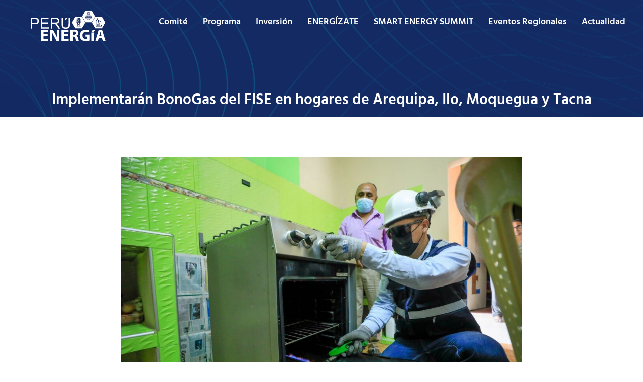

--- FILE ---
content_type: text/html; charset=UTF-8
request_url: https://peruenergia.com.pe/implementaran-bonogas-del-fise-en-hogares-de-arequipa-ilo-moquegua-y-tacna/
body_size: 68790
content:
<!doctype html>
<html lang="es">
<head>
<meta charset="UTF-8">
<meta name="viewport" content="width=device-width, initial-scale=1">
<link rel="profile" href="https://gmpg.org/xfn/11">
<meta name='robots' content='index, follow, max-image-preview:large, max-snippet:-1, max-video-preview:-1' />
<style>img:is([sizes="auto" i], [sizes^="auto," i]) { contain-intrinsic-size: 3000px 1500px }</style>
<!-- This site is optimized with the Yoast SEO plugin v26.8 - https://yoast.com/product/yoast-seo-wordpress/ -->
<title>Implementarán BonoGas del FISE en hogares de Arequipa, Ilo, Moquegua y Tacna - Perú Energía</title>
<link rel="canonical" href="https://peruenergia.com.pe/implementaran-bonogas-del-fise-en-hogares-de-arequipa-ilo-moquegua-y-tacna/" />
<meta property="og:locale" content="es_ES" />
<meta property="og:type" content="article" />
<meta property="og:title" content="Implementarán BonoGas del FISE en hogares de Arequipa, Ilo, Moquegua y Tacna - Perú Energía" />
<meta property="og:url" content="https://peruenergia.com.pe/implementaran-bonogas-del-fise-en-hogares-de-arequipa-ilo-moquegua-y-tacna/" />
<meta property="og:site_name" content="Perú Energía" />
<meta property="article:publisher" content="https://www.facebook.com/PeruEnergia" />
<meta property="article:published_time" content="2022-11-11T10:30:04+00:00" />
<meta property="og:image" content="https://peruenergia.com.pe/wp-content/uploads/2022/11/2.jpg" />
<meta property="og:image:width" content="1600" />
<meta property="og:image:height" content="1066" />
<meta property="og:image:type" content="image/jpeg" />
<meta name="author" content="peruener" />
<meta name="twitter:card" content="summary_large_image" />
<meta name="twitter:label1" content="Escrito por" />
<meta name="twitter:data1" content="peruener" />
<meta name="twitter:label2" content="Tiempo de lectura" />
<meta name="twitter:data2" content="1 minuto" />
<script type="application/ld+json" class="yoast-schema-graph">{"@context":"https://schema.org","@graph":[{"@type":"Article","@id":"https://peruenergia.com.pe/implementaran-bonogas-del-fise-en-hogares-de-arequipa-ilo-moquegua-y-tacna/#article","isPartOf":{"@id":"https://peruenergia.com.pe/implementaran-bonogas-del-fise-en-hogares-de-arequipa-ilo-moquegua-y-tacna/"},"author":{"name":"peruener","@id":"https://peruenergia.com.pe/#/schema/person/2b59331433f5dc2b4d19a898eb7d8819"},"headline":"Implementarán BonoGas del FISE en hogares de Arequipa, Ilo, Moquegua y Tacna","datePublished":"2022-11-11T10:30:04+00:00","mainEntityOfPage":{"@id":"https://peruenergia.com.pe/implementaran-bonogas-del-fise-en-hogares-de-arequipa-ilo-moquegua-y-tacna/"},"wordCount":300,"publisher":{"@id":"https://peruenergia.com.pe/#organization"},"image":{"@id":"https://peruenergia.com.pe/implementaran-bonogas-del-fise-en-hogares-de-arequipa-ilo-moquegua-y-tacna/#primaryimage"},"thumbnailUrl":"https://peruenergia.com.pe/wp-content/uploads/2022/11/2.jpg","keywords":["arequipa","bonogas","fise","ilo","minem","moquegua","tacna"],"inLanguage":"es"},{"@type":"WebPage","@id":"https://peruenergia.com.pe/implementaran-bonogas-del-fise-en-hogares-de-arequipa-ilo-moquegua-y-tacna/","url":"https://peruenergia.com.pe/implementaran-bonogas-del-fise-en-hogares-de-arequipa-ilo-moquegua-y-tacna/","name":"Implementarán BonoGas del FISE en hogares de Arequipa, Ilo, Moquegua y Tacna - Perú Energía","isPartOf":{"@id":"https://peruenergia.com.pe/#website"},"primaryImageOfPage":{"@id":"https://peruenergia.com.pe/implementaran-bonogas-del-fise-en-hogares-de-arequipa-ilo-moquegua-y-tacna/#primaryimage"},"image":{"@id":"https://peruenergia.com.pe/implementaran-bonogas-del-fise-en-hogares-de-arequipa-ilo-moquegua-y-tacna/#primaryimage"},"thumbnailUrl":"https://peruenergia.com.pe/wp-content/uploads/2022/11/2.jpg","datePublished":"2022-11-11T10:30:04+00:00","breadcrumb":{"@id":"https://peruenergia.com.pe/implementaran-bonogas-del-fise-en-hogares-de-arequipa-ilo-moquegua-y-tacna/#breadcrumb"},"inLanguage":"es","potentialAction":[{"@type":"ReadAction","target":["https://peruenergia.com.pe/implementaran-bonogas-del-fise-en-hogares-de-arequipa-ilo-moquegua-y-tacna/"]}]},{"@type":"ImageObject","inLanguage":"es","@id":"https://peruenergia.com.pe/implementaran-bonogas-del-fise-en-hogares-de-arequipa-ilo-moquegua-y-tacna/#primaryimage","url":"https://peruenergia.com.pe/wp-content/uploads/2022/11/2.jpg","contentUrl":"https://peruenergia.com.pe/wp-content/uploads/2022/11/2.jpg","width":1600,"height":1066},{"@type":"BreadcrumbList","@id":"https://peruenergia.com.pe/implementaran-bonogas-del-fise-en-hogares-de-arequipa-ilo-moquegua-y-tacna/#breadcrumb","itemListElement":[{"@type":"ListItem","position":1,"name":"Portada","item":"https://peruenergia.com.pe/"},{"@type":"ListItem","position":2,"name":"Implementarán BonoGas del FISE en hogares de Arequipa, Ilo, Moquegua y Tacna"}]},{"@type":"WebSite","@id":"https://peruenergia.com.pe/#website","url":"https://peruenergia.com.pe/","name":"Perú Energía","description":"","publisher":{"@id":"https://peruenergia.com.pe/#organization"},"potentialAction":[{"@type":"SearchAction","target":{"@type":"EntryPoint","urlTemplate":"https://peruenergia.com.pe/?s={search_term_string}"},"query-input":{"@type":"PropertyValueSpecification","valueRequired":true,"valueName":"search_term_string"}}],"inLanguage":"es"},{"@type":"Organization","@id":"https://peruenergia.com.pe/#organization","name":"Perú Energía","alternateName":"Prensa Grupo","url":"https://peruenergia.com.pe/","logo":{"@type":"ImageObject","inLanguage":"es","@id":"https://peruenergia.com.pe/#/schema/logo/image/","url":"https://peruenergia.com.pe/wp-content/uploads/2023/12/LOGOTIPO-PERU-ENERGIA.png","contentUrl":"https://peruenergia.com.pe/wp-content/uploads/2023/12/LOGOTIPO-PERU-ENERGIA.png","width":500,"height":500,"caption":"Perú Energía"},"image":{"@id":"https://peruenergia.com.pe/#/schema/logo/image/"},"sameAs":["https://www.facebook.com/PeruEnergia","https://www.instagram.com/peru.energia/","https://www.youtube.com/@PERUENERGIAConferencia","https://www.linkedin.com/company/per-energ-a/"]},{"@type":"Person","@id":"https://peruenergia.com.pe/#/schema/person/2b59331433f5dc2b4d19a898eb7d8819","name":"peruener","image":{"@type":"ImageObject","inLanguage":"es","@id":"https://peruenergia.com.pe/#/schema/person/image/","url":"https://secure.gravatar.com/avatar/c147841bdc60cbe482c90e31bcc8c9735e76cfd1fc377f7afb37dd1eefe44b16?s=96&d=mm&r=g","contentUrl":"https://secure.gravatar.com/avatar/c147841bdc60cbe482c90e31bcc8c9735e76cfd1fc377f7afb37dd1eefe44b16?s=96&d=mm&r=g","caption":"peruener"},"sameAs":["https://peruenergia.com.pe"],"url":"https://peruenergia.com.pe/author/peruener/"}]}</script>
<!-- / Yoast SEO plugin. -->
<link rel='dns-prefetch' href='//www.googletagmanager.com' />
<link rel="alternate" type="application/rss+xml" title="Perú Energía &raquo; Feed" href="https://peruenergia.com.pe/feed/" />
<link rel="alternate" type="application/rss+xml" title="Perú Energía &raquo; Feed de los comentarios" href="https://peruenergia.com.pe/comments/feed/" />
<link rel="alternate" type="application/rss+xml" title="Perú Energía &raquo; Comentario Implementarán BonoGas del FISE en hogares de Arequipa, Ilo, Moquegua y Tacna del feed" href="https://peruenergia.com.pe/implementaran-bonogas-del-fise-en-hogares-de-arequipa-ilo-moquegua-y-tacna/feed/" />
<script>
window._wpemojiSettings = {"baseUrl":"https:\/\/s.w.org\/images\/core\/emoji\/16.0.1\/72x72\/","ext":".png","svgUrl":"https:\/\/s.w.org\/images\/core\/emoji\/16.0.1\/svg\/","svgExt":".svg","source":{"concatemoji":"https:\/\/peruenergia.com.pe\/wp-includes\/js\/wp-emoji-release.min.js?ver=de0b32a0e1e1ac10459f317dfa2c8a1f"}};
/*! This file is auto-generated */
!function(s,n){var o,i,e;function c(e){try{var t={supportTests:e,timestamp:(new Date).valueOf()};sessionStorage.setItem(o,JSON.stringify(t))}catch(e){}}function p(e,t,n){e.clearRect(0,0,e.canvas.width,e.canvas.height),e.fillText(t,0,0);var t=new Uint32Array(e.getImageData(0,0,e.canvas.width,e.canvas.height).data),a=(e.clearRect(0,0,e.canvas.width,e.canvas.height),e.fillText(n,0,0),new Uint32Array(e.getImageData(0,0,e.canvas.width,e.canvas.height).data));return t.every(function(e,t){return e===a[t]})}function u(e,t){e.clearRect(0,0,e.canvas.width,e.canvas.height),e.fillText(t,0,0);for(var n=e.getImageData(16,16,1,1),a=0;a<n.data.length;a++)if(0!==n.data[a])return!1;return!0}function f(e,t,n,a){switch(t){case"flag":return n(e,"\ud83c\udff3\ufe0f\u200d\u26a7\ufe0f","\ud83c\udff3\ufe0f\u200b\u26a7\ufe0f")?!1:!n(e,"\ud83c\udde8\ud83c\uddf6","\ud83c\udde8\u200b\ud83c\uddf6")&&!n(e,"\ud83c\udff4\udb40\udc67\udb40\udc62\udb40\udc65\udb40\udc6e\udb40\udc67\udb40\udc7f","\ud83c\udff4\u200b\udb40\udc67\u200b\udb40\udc62\u200b\udb40\udc65\u200b\udb40\udc6e\u200b\udb40\udc67\u200b\udb40\udc7f");case"emoji":return!a(e,"\ud83e\udedf")}return!1}function g(e,t,n,a){var r="undefined"!=typeof WorkerGlobalScope&&self instanceof WorkerGlobalScope?new OffscreenCanvas(300,150):s.createElement("canvas"),o=r.getContext("2d",{willReadFrequently:!0}),i=(o.textBaseline="top",o.font="600 32px Arial",{});return e.forEach(function(e){i[e]=t(o,e,n,a)}),i}function t(e){var t=s.createElement("script");t.src=e,t.defer=!0,s.head.appendChild(t)}"undefined"!=typeof Promise&&(o="wpEmojiSettingsSupports",i=["flag","emoji"],n.supports={everything:!0,everythingExceptFlag:!0},e=new Promise(function(e){s.addEventListener("DOMContentLoaded",e,{once:!0})}),new Promise(function(t){var n=function(){try{var e=JSON.parse(sessionStorage.getItem(o));if("object"==typeof e&&"number"==typeof e.timestamp&&(new Date).valueOf()<e.timestamp+604800&&"object"==typeof e.supportTests)return e.supportTests}catch(e){}return null}();if(!n){if("undefined"!=typeof Worker&&"undefined"!=typeof OffscreenCanvas&&"undefined"!=typeof URL&&URL.createObjectURL&&"undefined"!=typeof Blob)try{var e="postMessage("+g.toString()+"("+[JSON.stringify(i),f.toString(),p.toString(),u.toString()].join(",")+"));",a=new Blob([e],{type:"text/javascript"}),r=new Worker(URL.createObjectURL(a),{name:"wpTestEmojiSupports"});return void(r.onmessage=function(e){c(n=e.data),r.terminate(),t(n)})}catch(e){}c(n=g(i,f,p,u))}t(n)}).then(function(e){for(var t in e)n.supports[t]=e[t],n.supports.everything=n.supports.everything&&n.supports[t],"flag"!==t&&(n.supports.everythingExceptFlag=n.supports.everythingExceptFlag&&n.supports[t]);n.supports.everythingExceptFlag=n.supports.everythingExceptFlag&&!n.supports.flag,n.DOMReady=!1,n.readyCallback=function(){n.DOMReady=!0}}).then(function(){return e}).then(function(){var e;n.supports.everything||(n.readyCallback(),(e=n.source||{}).concatemoji?t(e.concatemoji):e.wpemoji&&e.twemoji&&(t(e.twemoji),t(e.wpemoji)))}))}((window,document),window._wpemojiSettings);
</script>
<style id='wp-emoji-styles-inline-css'>
img.wp-smiley, img.emoji {
display: inline !important;
border: none !important;
box-shadow: none !important;
height: 1em !important;
width: 1em !important;
margin: 0 0.07em !important;
vertical-align: -0.1em !important;
background: none !important;
padding: 0 !important;
}
</style>
<link rel='stylesheet' id='wp-block-library-css' href='//peruenergia.com.pe/wp-content/cache/wpfc-minified/lyd4pr51/g0oxl.css' media='all' />
<style id='joinchat-button-style-inline-css'>
.wp-block-joinchat-button{border:none!important;text-align:center}.wp-block-joinchat-button figure{display:table;margin:0 auto;padding:0}.wp-block-joinchat-button figcaption{font:normal normal 400 .6em/2em var(--wp--preset--font-family--system-font,sans-serif);margin:0;padding:0}.wp-block-joinchat-button .joinchat-button__qr{background-color:#fff;border:6px solid #25d366;border-radius:30px;box-sizing:content-box;display:block;height:200px;margin:auto;overflow:hidden;padding:10px;width:200px}.wp-block-joinchat-button .joinchat-button__qr canvas,.wp-block-joinchat-button .joinchat-button__qr img{display:block;margin:auto}.wp-block-joinchat-button .joinchat-button__link{align-items:center;background-color:#25d366;border:6px solid #25d366;border-radius:30px;display:inline-flex;flex-flow:row nowrap;justify-content:center;line-height:1.25em;margin:0 auto;text-decoration:none}.wp-block-joinchat-button .joinchat-button__link:before{background:transparent var(--joinchat-ico) no-repeat center;background-size:100%;content:"";display:block;height:1.5em;margin:-.75em .75em -.75em 0;width:1.5em}.wp-block-joinchat-button figure+.joinchat-button__link{margin-top:10px}@media (orientation:landscape)and (min-height:481px),(orientation:portrait)and (min-width:481px){.wp-block-joinchat-button.joinchat-button--qr-only figure+.joinchat-button__link{display:none}}@media (max-width:480px),(orientation:landscape)and (max-height:480px){.wp-block-joinchat-button figure{display:none}}
</style>
<style id='global-styles-inline-css'>
:root{--wp--preset--aspect-ratio--square: 1;--wp--preset--aspect-ratio--4-3: 4/3;--wp--preset--aspect-ratio--3-4: 3/4;--wp--preset--aspect-ratio--3-2: 3/2;--wp--preset--aspect-ratio--2-3: 2/3;--wp--preset--aspect-ratio--16-9: 16/9;--wp--preset--aspect-ratio--9-16: 9/16;--wp--preset--color--black: #000000;--wp--preset--color--cyan-bluish-gray: #abb8c3;--wp--preset--color--white: #ffffff;--wp--preset--color--pale-pink: #f78da7;--wp--preset--color--vivid-red: #cf2e2e;--wp--preset--color--luminous-vivid-orange: #ff6900;--wp--preset--color--luminous-vivid-amber: #fcb900;--wp--preset--color--light-green-cyan: #7bdcb5;--wp--preset--color--vivid-green-cyan: #00d084;--wp--preset--color--pale-cyan-blue: #8ed1fc;--wp--preset--color--vivid-cyan-blue: #0693e3;--wp--preset--color--vivid-purple: #9b51e0;--wp--preset--gradient--vivid-cyan-blue-to-vivid-purple: linear-gradient(135deg,rgba(6,147,227,1) 0%,rgb(155,81,224) 100%);--wp--preset--gradient--light-green-cyan-to-vivid-green-cyan: linear-gradient(135deg,rgb(122,220,180) 0%,rgb(0,208,130) 100%);--wp--preset--gradient--luminous-vivid-amber-to-luminous-vivid-orange: linear-gradient(135deg,rgba(252,185,0,1) 0%,rgba(255,105,0,1) 100%);--wp--preset--gradient--luminous-vivid-orange-to-vivid-red: linear-gradient(135deg,rgba(255,105,0,1) 0%,rgb(207,46,46) 100%);--wp--preset--gradient--very-light-gray-to-cyan-bluish-gray: linear-gradient(135deg,rgb(238,238,238) 0%,rgb(169,184,195) 100%);--wp--preset--gradient--cool-to-warm-spectrum: linear-gradient(135deg,rgb(74,234,220) 0%,rgb(151,120,209) 20%,rgb(207,42,186) 40%,rgb(238,44,130) 60%,rgb(251,105,98) 80%,rgb(254,248,76) 100%);--wp--preset--gradient--blush-light-purple: linear-gradient(135deg,rgb(255,206,236) 0%,rgb(152,150,240) 100%);--wp--preset--gradient--blush-bordeaux: linear-gradient(135deg,rgb(254,205,165) 0%,rgb(254,45,45) 50%,rgb(107,0,62) 100%);--wp--preset--gradient--luminous-dusk: linear-gradient(135deg,rgb(255,203,112) 0%,rgb(199,81,192) 50%,rgb(65,88,208) 100%);--wp--preset--gradient--pale-ocean: linear-gradient(135deg,rgb(255,245,203) 0%,rgb(182,227,212) 50%,rgb(51,167,181) 100%);--wp--preset--gradient--electric-grass: linear-gradient(135deg,rgb(202,248,128) 0%,rgb(113,206,126) 100%);--wp--preset--gradient--midnight: linear-gradient(135deg,rgb(2,3,129) 0%,rgb(40,116,252) 100%);--wp--preset--font-size--small: 13px;--wp--preset--font-size--medium: 20px;--wp--preset--font-size--large: 36px;--wp--preset--font-size--x-large: 42px;--wp--preset--spacing--20: 0.44rem;--wp--preset--spacing--30: 0.67rem;--wp--preset--spacing--40: 1rem;--wp--preset--spacing--50: 1.5rem;--wp--preset--spacing--60: 2.25rem;--wp--preset--spacing--70: 3.38rem;--wp--preset--spacing--80: 5.06rem;--wp--preset--shadow--natural: 6px 6px 9px rgba(0, 0, 0, 0.2);--wp--preset--shadow--deep: 12px 12px 50px rgba(0, 0, 0, 0.4);--wp--preset--shadow--sharp: 6px 6px 0px rgba(0, 0, 0, 0.2);--wp--preset--shadow--outlined: 6px 6px 0px -3px rgba(255, 255, 255, 1), 6px 6px rgba(0, 0, 0, 1);--wp--preset--shadow--crisp: 6px 6px 0px rgba(0, 0, 0, 1);}:root { --wp--style--global--content-size: 800px;--wp--style--global--wide-size: 1200px; }:where(body) { margin: 0; }.wp-site-blocks > .alignleft { float: left; margin-right: 2em; }.wp-site-blocks > .alignright { float: right; margin-left: 2em; }.wp-site-blocks > .aligncenter { justify-content: center; margin-left: auto; margin-right: auto; }:where(.wp-site-blocks) > * { margin-block-start: 24px; margin-block-end: 0; }:where(.wp-site-blocks) > :first-child { margin-block-start: 0; }:where(.wp-site-blocks) > :last-child { margin-block-end: 0; }:root { --wp--style--block-gap: 24px; }:root :where(.is-layout-flow) > :first-child{margin-block-start: 0;}:root :where(.is-layout-flow) > :last-child{margin-block-end: 0;}:root :where(.is-layout-flow) > *{margin-block-start: 24px;margin-block-end: 0;}:root :where(.is-layout-constrained) > :first-child{margin-block-start: 0;}:root :where(.is-layout-constrained) > :last-child{margin-block-end: 0;}:root :where(.is-layout-constrained) > *{margin-block-start: 24px;margin-block-end: 0;}:root :where(.is-layout-flex){gap: 24px;}:root :where(.is-layout-grid){gap: 24px;}.is-layout-flow > .alignleft{float: left;margin-inline-start: 0;margin-inline-end: 2em;}.is-layout-flow > .alignright{float: right;margin-inline-start: 2em;margin-inline-end: 0;}.is-layout-flow > .aligncenter{margin-left: auto !important;margin-right: auto !important;}.is-layout-constrained > .alignleft{float: left;margin-inline-start: 0;margin-inline-end: 2em;}.is-layout-constrained > .alignright{float: right;margin-inline-start: 2em;margin-inline-end: 0;}.is-layout-constrained > .aligncenter{margin-left: auto !important;margin-right: auto !important;}.is-layout-constrained > :where(:not(.alignleft):not(.alignright):not(.alignfull)){max-width: var(--wp--style--global--content-size);margin-left: auto !important;margin-right: auto !important;}.is-layout-constrained > .alignwide{max-width: var(--wp--style--global--wide-size);}body .is-layout-flex{display: flex;}.is-layout-flex{flex-wrap: wrap;align-items: center;}.is-layout-flex > :is(*, div){margin: 0;}body .is-layout-grid{display: grid;}.is-layout-grid > :is(*, div){margin: 0;}body{padding-top: 0px;padding-right: 0px;padding-bottom: 0px;padding-left: 0px;}a:where(:not(.wp-element-button)){text-decoration: underline;}:root :where(.wp-element-button, .wp-block-button__link){background-color: #32373c;border-width: 0;color: #fff;font-family: inherit;font-size: inherit;line-height: inherit;padding: calc(0.667em + 2px) calc(1.333em + 2px);text-decoration: none;}.has-black-color{color: var(--wp--preset--color--black) !important;}.has-cyan-bluish-gray-color{color: var(--wp--preset--color--cyan-bluish-gray) !important;}.has-white-color{color: var(--wp--preset--color--white) !important;}.has-pale-pink-color{color: var(--wp--preset--color--pale-pink) !important;}.has-vivid-red-color{color: var(--wp--preset--color--vivid-red) !important;}.has-luminous-vivid-orange-color{color: var(--wp--preset--color--luminous-vivid-orange) !important;}.has-luminous-vivid-amber-color{color: var(--wp--preset--color--luminous-vivid-amber) !important;}.has-light-green-cyan-color{color: var(--wp--preset--color--light-green-cyan) !important;}.has-vivid-green-cyan-color{color: var(--wp--preset--color--vivid-green-cyan) !important;}.has-pale-cyan-blue-color{color: var(--wp--preset--color--pale-cyan-blue) !important;}.has-vivid-cyan-blue-color{color: var(--wp--preset--color--vivid-cyan-blue) !important;}.has-vivid-purple-color{color: var(--wp--preset--color--vivid-purple) !important;}.has-black-background-color{background-color: var(--wp--preset--color--black) !important;}.has-cyan-bluish-gray-background-color{background-color: var(--wp--preset--color--cyan-bluish-gray) !important;}.has-white-background-color{background-color: var(--wp--preset--color--white) !important;}.has-pale-pink-background-color{background-color: var(--wp--preset--color--pale-pink) !important;}.has-vivid-red-background-color{background-color: var(--wp--preset--color--vivid-red) !important;}.has-luminous-vivid-orange-background-color{background-color: var(--wp--preset--color--luminous-vivid-orange) !important;}.has-luminous-vivid-amber-background-color{background-color: var(--wp--preset--color--luminous-vivid-amber) !important;}.has-light-green-cyan-background-color{background-color: var(--wp--preset--color--light-green-cyan) !important;}.has-vivid-green-cyan-background-color{background-color: var(--wp--preset--color--vivid-green-cyan) !important;}.has-pale-cyan-blue-background-color{background-color: var(--wp--preset--color--pale-cyan-blue) !important;}.has-vivid-cyan-blue-background-color{background-color: var(--wp--preset--color--vivid-cyan-blue) !important;}.has-vivid-purple-background-color{background-color: var(--wp--preset--color--vivid-purple) !important;}.has-black-border-color{border-color: var(--wp--preset--color--black) !important;}.has-cyan-bluish-gray-border-color{border-color: var(--wp--preset--color--cyan-bluish-gray) !important;}.has-white-border-color{border-color: var(--wp--preset--color--white) !important;}.has-pale-pink-border-color{border-color: var(--wp--preset--color--pale-pink) !important;}.has-vivid-red-border-color{border-color: var(--wp--preset--color--vivid-red) !important;}.has-luminous-vivid-orange-border-color{border-color: var(--wp--preset--color--luminous-vivid-orange) !important;}.has-luminous-vivid-amber-border-color{border-color: var(--wp--preset--color--luminous-vivid-amber) !important;}.has-light-green-cyan-border-color{border-color: var(--wp--preset--color--light-green-cyan) !important;}.has-vivid-green-cyan-border-color{border-color: var(--wp--preset--color--vivid-green-cyan) !important;}.has-pale-cyan-blue-border-color{border-color: var(--wp--preset--color--pale-cyan-blue) !important;}.has-vivid-cyan-blue-border-color{border-color: var(--wp--preset--color--vivid-cyan-blue) !important;}.has-vivid-purple-border-color{border-color: var(--wp--preset--color--vivid-purple) !important;}.has-vivid-cyan-blue-to-vivid-purple-gradient-background{background: var(--wp--preset--gradient--vivid-cyan-blue-to-vivid-purple) !important;}.has-light-green-cyan-to-vivid-green-cyan-gradient-background{background: var(--wp--preset--gradient--light-green-cyan-to-vivid-green-cyan) !important;}.has-luminous-vivid-amber-to-luminous-vivid-orange-gradient-background{background: var(--wp--preset--gradient--luminous-vivid-amber-to-luminous-vivid-orange) !important;}.has-luminous-vivid-orange-to-vivid-red-gradient-background{background: var(--wp--preset--gradient--luminous-vivid-orange-to-vivid-red) !important;}.has-very-light-gray-to-cyan-bluish-gray-gradient-background{background: var(--wp--preset--gradient--very-light-gray-to-cyan-bluish-gray) !important;}.has-cool-to-warm-spectrum-gradient-background{background: var(--wp--preset--gradient--cool-to-warm-spectrum) !important;}.has-blush-light-purple-gradient-background{background: var(--wp--preset--gradient--blush-light-purple) !important;}.has-blush-bordeaux-gradient-background{background: var(--wp--preset--gradient--blush-bordeaux) !important;}.has-luminous-dusk-gradient-background{background: var(--wp--preset--gradient--luminous-dusk) !important;}.has-pale-ocean-gradient-background{background: var(--wp--preset--gradient--pale-ocean) !important;}.has-electric-grass-gradient-background{background: var(--wp--preset--gradient--electric-grass) !important;}.has-midnight-gradient-background{background: var(--wp--preset--gradient--midnight) !important;}.has-small-font-size{font-size: var(--wp--preset--font-size--small) !important;}.has-medium-font-size{font-size: var(--wp--preset--font-size--medium) !important;}.has-large-font-size{font-size: var(--wp--preset--font-size--large) !important;}.has-x-large-font-size{font-size: var(--wp--preset--font-size--x-large) !important;}
:root :where(.wp-block-pullquote){font-size: 1.5em;line-height: 1.6;}
</style>
<link rel='stylesheet' id='hello-elementor-css' href='//peruenergia.com.pe/wp-content/cache/wpfc-minified/qjs5ca4h/g0ouo.css' media='all' />
<link rel='stylesheet' id='hello-elementor-theme-style-css' href='//peruenergia.com.pe/wp-content/cache/wpfc-minified/frjmbnml/g0ouo.css' media='all' />
<link rel='stylesheet' id='hello-elementor-header-footer-css' href='//peruenergia.com.pe/wp-content/cache/wpfc-minified/de7onlrh/g0ouo.css' media='all' />
<link rel='stylesheet' id='elementor-frontend-css' href='//peruenergia.com.pe/wp-content/cache/wpfc-minified/dvaqvmu1/g0ouo.css' media='all' />
<link rel='stylesheet' id='elementor-post-7-css' href='https://peruenergia.com.pe/wp-content/uploads/elementor/css/post-7.css?ver=1768930126' media='all' />
<link rel='stylesheet' id='widget-image-css' href='//peruenergia.com.pe/wp-content/cache/wpfc-minified/7z3vnxd0/g0ouo.css' media='all' />
<link rel='stylesheet' id='widget-nav-menu-css' href='//peruenergia.com.pe/wp-content/cache/wpfc-minified/f3jrlyxb/g0ouo.css' media='all' />
<link rel='stylesheet' id='widget-social-icons-css' href='//peruenergia.com.pe/wp-content/cache/wpfc-minified/m7w1woi6/g0ouo.css' media='all' />
<link rel='stylesheet' id='e-apple-webkit-css' href='//peruenergia.com.pe/wp-content/cache/wpfc-minified/mjj7cugm/g0ouo.css' media='all' />
<link rel='stylesheet' id='widget-heading-css' href='//peruenergia.com.pe/wp-content/cache/wpfc-minified/jnf7ehs0/g0ouo.css' media='all' />
<link rel='stylesheet' id='widget-icon-list-css' href='//peruenergia.com.pe/wp-content/cache/wpfc-minified/duatfhg9/g0ouo.css' media='all' />
<link rel='stylesheet' id='widget-theme-elements-css' href='//peruenergia.com.pe/wp-content/cache/wpfc-minified/kqetl2s1/g0ouo.css' media='all' />
<link rel='stylesheet' id='elementor-pro-css' href='//peruenergia.com.pe/wp-content/cache/wpfc-minified/ftc2vng0/g0ouo.css' media='all' />
<link rel='stylesheet' id='elementor-post-19-css' href='https://peruenergia.com.pe/wp-content/uploads/elementor/css/post-19.css?ver=1768930127' media='all' />
<link rel='stylesheet' id='elementor-post-26-css' href='https://peruenergia.com.pe/wp-content/uploads/elementor/css/post-26.css?ver=1768930127' media='all' />
<link rel='stylesheet' id='elementor-post-357-css' href='https://peruenergia.com.pe/wp-content/uploads/elementor/css/post-357.css?ver=1768930137' media='all' />
<link rel='stylesheet' id='elementor-gf-local-hindsiliguri-css' href='//peruenergia.com.pe/wp-content/cache/wpfc-minified/lkbig6co/g0ouo.css' media='all' />
<link rel='stylesheet' id='elementor-gf-local-bebasneue-css' href='//peruenergia.com.pe/wp-content/cache/wpfc-minified/jo7yhp1a/g0ouo.css' media='all' />
<script src="https://peruenergia.com.pe/wp-includes/js/jquery/jquery.min.js?ver=3.7.1" id="jquery-core-js"></script>
<script src="https://peruenergia.com.pe/wp-includes/js/jquery/jquery-migrate.min.js?ver=3.4.1" id="jquery-migrate-js"></script>
<!-- Fragmento de código de la etiqueta de Google (gtag.js) añadida por Site Kit -->
<!-- Fragmento de código de Google Analytics añadido por Site Kit -->
<script src="https://www.googletagmanager.com/gtag/js?id=GT-T94FR55T" id="google_gtagjs-js" async></script>
<script id="google_gtagjs-js-after">
window.dataLayer = window.dataLayer || [];function gtag(){dataLayer.push(arguments);}
gtag("set","linker",{"domains":["peruenergia.com.pe"]});
gtag("js", new Date());
gtag("set", "developer_id.dZTNiMT", true);
gtag("config", "GT-T94FR55T");
</script>
<link rel="https://api.w.org/" href="https://peruenergia.com.pe/wp-json/" /><link rel="alternate" title="JSON" type="application/json" href="https://peruenergia.com.pe/wp-json/wp/v2/posts/8012" /><link rel="EditURI" type="application/rsd+xml" title="RSD" href="https://peruenergia.com.pe/xmlrpc.php?rsd" />
<link rel='shortlink' href='https://peruenergia.com.pe/?p=8012' />
<link rel="alternate" title="oEmbed (JSON)" type="application/json+oembed" href="https://peruenergia.com.pe/wp-json/oembed/1.0/embed?url=https%3A%2F%2Fperuenergia.com.pe%2Fimplementaran-bonogas-del-fise-en-hogares-de-arequipa-ilo-moquegua-y-tacna%2F" />
<link rel="alternate" title="oEmbed (XML)" type="text/xml+oembed" href="https://peruenergia.com.pe/wp-json/oembed/1.0/embed?url=https%3A%2F%2Fperuenergia.com.pe%2Fimplementaran-bonogas-del-fise-en-hogares-de-arequipa-ilo-moquegua-y-tacna%2F&#038;format=xml" />
<meta name="generator" content="Site Kit by Google 1.170.0" /><meta name="generator" content="Elementor 3.31.5; features: e_font_icon_svg, additional_custom_breakpoints, e_element_cache; settings: css_print_method-external, google_font-enabled, font_display-swap">
<style>
.e-con.e-parent:nth-of-type(n+4):not(.e-lazyloaded):not(.e-no-lazyload),
.e-con.e-parent:nth-of-type(n+4):not(.e-lazyloaded):not(.e-no-lazyload) * {
background-image: none !important;
}
@media screen and (max-height: 1024px) {
.e-con.e-parent:nth-of-type(n+3):not(.e-lazyloaded):not(.e-no-lazyload),
.e-con.e-parent:nth-of-type(n+3):not(.e-lazyloaded):not(.e-no-lazyload) * {
background-image: none !important;
}
}
@media screen and (max-height: 640px) {
.e-con.e-parent:nth-of-type(n+2):not(.e-lazyloaded):not(.e-no-lazyload),
.e-con.e-parent:nth-of-type(n+2):not(.e-lazyloaded):not(.e-no-lazyload) * {
background-image: none !important;
}
}
</style>
<link rel="icon" href="https://peruenergia.com.pe/wp-content/uploads/2023/12/cropped-LOGOTIPO-PERU-ENERGIA-32x32.png" sizes="32x32" />
<link rel="icon" href="https://peruenergia.com.pe/wp-content/uploads/2023/12/cropped-LOGOTIPO-PERU-ENERGIA-192x192.png" sizes="192x192" />
<link rel="apple-touch-icon" href="https://peruenergia.com.pe/wp-content/uploads/2023/12/cropped-LOGOTIPO-PERU-ENERGIA-180x180.png" />
<meta name="msapplication-TileImage" content="https://peruenergia.com.pe/wp-content/uploads/2023/12/cropped-LOGOTIPO-PERU-ENERGIA-270x270.png" />
</head>
<body class="wp-singular post-template-default single single-post postid-8012 single-format-standard wp-embed-responsive wp-theme-hello-elementor hello-elementor-default elementor-default elementor-kit-7 elementor-page-357">
<a class="skip-link screen-reader-text" href="#content">Ir al contenido</a>
<div data-elementor-type="header" data-elementor-id="19" class="elementor elementor-19 elementor-location-header" data-elementor-post-type="elementor_library">
<div class="elementor-element elementor-element-b87318e e-flex e-con-boxed e-con e-parent" data-id="b87318e" data-element_type="container" data-settings="{&quot;background_background&quot;:&quot;classic&quot;}">
<div class="e-con-inner">
<div class="elementor-element elementor-element-1ed8f4a e-con-full e-flex e-con e-child" data-id="1ed8f4a" data-element_type="container">
<div class="elementor-element elementor-element-3261212 elementor-widget elementor-widget-image" data-id="3261212" data-element_type="widget" data-widget_type="image.default">
<div class="elementor-widget-container">
<a href="/">
<img width="1000" height="420" src="https://peruenergia.com.pe/wp-content/uploads/2023/12/LOGOTIPO-PERU-ENERGIA.svg" class="attachment-full size-full wp-image-198" alt="" />								</a>
</div>
</div>
</div>
<div class="elementor-element elementor-element-e99f098 e-con-full e-flex e-con e-child" data-id="e99f098" data-element_type="container">
<div class="elementor-element elementor-element-11b1e99 elementor-nav-menu__align-end elementor-nav-menu--stretch elementor-nav-menu__text-align-center elementor-nav-menu--dropdown-tablet elementor-nav-menu--toggle elementor-nav-menu--burger elementor-widget elementor-widget-nav-menu" data-id="11b1e99" data-element_type="widget" data-settings="{&quot;full_width&quot;:&quot;stretch&quot;,&quot;layout&quot;:&quot;horizontal&quot;,&quot;submenu_icon&quot;:{&quot;value&quot;:&quot;&lt;svg class=\&quot;e-font-icon-svg e-fas-caret-down\&quot; viewBox=\&quot;0 0 320 512\&quot; xmlns=\&quot;http:\/\/www.w3.org\/2000\/svg\&quot;&gt;&lt;path d=\&quot;M31.3 192h257.3c17.8 0 26.7 21.5 14.1 34.1L174.1 354.8c-7.8 7.8-20.5 7.8-28.3 0L17.2 226.1C4.6 213.5 13.5 192 31.3 192z\&quot;&gt;&lt;\/path&gt;&lt;\/svg&gt;&quot;,&quot;library&quot;:&quot;fa-solid&quot;},&quot;toggle&quot;:&quot;burger&quot;}" data-widget_type="nav-menu.default">
<div class="elementor-widget-container">
<nav aria-label="Menú" class="elementor-nav-menu--main elementor-nav-menu__container elementor-nav-menu--layout-horizontal e--pointer-underline e--animation-fade">
<ul id="menu-1-11b1e99" class="elementor-nav-menu"><li class="menu-item menu-item-type-post_type menu-item-object-page menu-item-83"><a href="https://peruenergia.com.pe/comite/" class="elementor-item">Comité</a></li>
<li class="menu-item menu-item-type-post_type menu-item-object-page menu-item-94"><a href="https://peruenergia.com.pe/programa/" class="elementor-item">Programa</a></li>
<li class="menu-item menu-item-type-custom menu-item-object-custom menu-item-has-children menu-item-121"><a href="#" class="elementor-item elementor-item-anchor">Inversión</a>
<ul class="sub-menu elementor-nav-menu--dropdown">
<li class="menu-item menu-item-type-post_type menu-item-object-page menu-item-122"><a href="https://peruenergia.com.pe/auspicio/" class="elementor-sub-item">Auspicio</a></li>
<li class="menu-item menu-item-type-post_type menu-item-object-page menu-item-123"><a href="https://peruenergia.com.pe/exhibicion/" class="elementor-sub-item">Exhibición</a></li>
</ul>
</li>
<li class="menu-item menu-item-type-post_type menu-item-object-page menu-item-1202"><a href="https://peruenergia.com.pe/energizate/" class="elementor-item">ENERGÍZATE</a></li>
<li class="menu-item menu-item-type-post_type menu-item-object-page menu-item-21359"><a href="https://peruenergia.com.pe/smart-energy-summit/" class="elementor-item">SMART ENERGY SUMMIT</a></li>
<li class="menu-item menu-item-type-custom menu-item-object-custom menu-item-has-children menu-item-132"><a href="#" class="elementor-item elementor-item-anchor">Eventos Regionales</a>
<ul class="sub-menu elementor-nav-menu--dropdown">
<li class="menu-item menu-item-type-post_type menu-item-object-page menu-item-139"><a target="_blank" href="https://peruenergia.com.pe/pe-sur-arequipa/" class="elementor-sub-item">PERÚ ENERGÍA Sur Arequipa</a></li>
<li class="menu-item menu-item-type-post_type menu-item-object-page menu-item-17556"><a href="https://peruenergia.com.pe/pe-sur-cusco/" class="elementor-sub-item">PERÚ ENERGÍA Sur Cusco</a></li>
<li class="menu-item menu-item-type-post_type menu-item-object-page menu-item-140"><a target="_blank" href="https://peruenergia.com.pe/pe-norte/" class="elementor-sub-item">PERÚ ENERGÍA Norte</a></li>
</ul>
</li>
<li class="menu-item menu-item-type-post_type menu-item-object-page menu-item-131"><a href="https://peruenergia.com.pe/actualidad/" class="elementor-item">Actualidad</a></li>
</ul>			</nav>
<div class="elementor-menu-toggle" role="button" tabindex="0" aria-label="Alternar menú" aria-expanded="false">
<svg aria-hidden="true" role="presentation" class="elementor-menu-toggle__icon--open e-font-icon-svg e-eicon-menu-bar" viewBox="0 0 1000 1000" xmlns="http://www.w3.org/2000/svg"><path d="M104 333H896C929 333 958 304 958 271S929 208 896 208H104C71 208 42 237 42 271S71 333 104 333ZM104 583H896C929 583 958 554 958 521S929 458 896 458H104C71 458 42 487 42 521S71 583 104 583ZM104 833H896C929 833 958 804 958 771S929 708 896 708H104C71 708 42 737 42 771S71 833 104 833Z"></path></svg><svg aria-hidden="true" role="presentation" class="elementor-menu-toggle__icon--close e-font-icon-svg e-eicon-close" viewBox="0 0 1000 1000" xmlns="http://www.w3.org/2000/svg"><path d="M742 167L500 408 258 167C246 154 233 150 217 150 196 150 179 158 167 167 154 179 150 196 150 212 150 229 154 242 171 254L408 500 167 742C138 771 138 800 167 829 196 858 225 858 254 829L496 587 738 829C750 842 767 846 783 846 800 846 817 842 829 829 842 817 846 804 846 783 846 767 842 750 829 737L588 500 833 258C863 229 863 200 833 171 804 137 775 137 742 167Z"></path></svg>			<span class="elementor-screen-only">Menú</span>
</div>
<nav class="elementor-nav-menu--dropdown elementor-nav-menu__container" aria-hidden="true">
<ul id="menu-2-11b1e99" class="elementor-nav-menu"><li class="menu-item menu-item-type-post_type menu-item-object-page menu-item-83"><a href="https://peruenergia.com.pe/comite/" class="elementor-item" tabindex="-1">Comité</a></li>
<li class="menu-item menu-item-type-post_type menu-item-object-page menu-item-94"><a href="https://peruenergia.com.pe/programa/" class="elementor-item" tabindex="-1">Programa</a></li>
<li class="menu-item menu-item-type-custom menu-item-object-custom menu-item-has-children menu-item-121"><a href="#" class="elementor-item elementor-item-anchor" tabindex="-1">Inversión</a>
<ul class="sub-menu elementor-nav-menu--dropdown">
<li class="menu-item menu-item-type-post_type menu-item-object-page menu-item-122"><a href="https://peruenergia.com.pe/auspicio/" class="elementor-sub-item" tabindex="-1">Auspicio</a></li>
<li class="menu-item menu-item-type-post_type menu-item-object-page menu-item-123"><a href="https://peruenergia.com.pe/exhibicion/" class="elementor-sub-item" tabindex="-1">Exhibición</a></li>
</ul>
</li>
<li class="menu-item menu-item-type-post_type menu-item-object-page menu-item-1202"><a href="https://peruenergia.com.pe/energizate/" class="elementor-item" tabindex="-1">ENERGÍZATE</a></li>
<li class="menu-item menu-item-type-post_type menu-item-object-page menu-item-21359"><a href="https://peruenergia.com.pe/smart-energy-summit/" class="elementor-item" tabindex="-1">SMART ENERGY SUMMIT</a></li>
<li class="menu-item menu-item-type-custom menu-item-object-custom menu-item-has-children menu-item-132"><a href="#" class="elementor-item elementor-item-anchor" tabindex="-1">Eventos Regionales</a>
<ul class="sub-menu elementor-nav-menu--dropdown">
<li class="menu-item menu-item-type-post_type menu-item-object-page menu-item-139"><a target="_blank" href="https://peruenergia.com.pe/pe-sur-arequipa/" class="elementor-sub-item" tabindex="-1">PERÚ ENERGÍA Sur Arequipa</a></li>
<li class="menu-item menu-item-type-post_type menu-item-object-page menu-item-17556"><a href="https://peruenergia.com.pe/pe-sur-cusco/" class="elementor-sub-item" tabindex="-1">PERÚ ENERGÍA Sur Cusco</a></li>
<li class="menu-item menu-item-type-post_type menu-item-object-page menu-item-140"><a target="_blank" href="https://peruenergia.com.pe/pe-norte/" class="elementor-sub-item" tabindex="-1">PERÚ ENERGÍA Norte</a></li>
</ul>
</li>
<li class="menu-item menu-item-type-post_type menu-item-object-page menu-item-131"><a href="https://peruenergia.com.pe/actualidad/" class="elementor-item" tabindex="-1">Actualidad</a></li>
</ul>			</nav>
</div>
</div>
</div>
</div>
</div>
</div>
<div data-elementor-type="single-post" data-elementor-id="357" class="elementor elementor-357 elementor-location-single post-8012 post type-post status-publish format-standard has-post-thumbnail hentry category-sin-categoria tag-arequipa tag-bonogas tag-fise tag-ilo tag-minem tag-moquegua tag-tacna" data-elementor-post-type="elementor_library">
<div class="elementor-element elementor-element-8d553f3 e-flex e-con-boxed e-con e-parent" data-id="8d553f3" data-element_type="container" data-settings="{&quot;background_background&quot;:&quot;classic&quot;}">
<div class="e-con-inner">
<div class="elementor-element elementor-element-176a420 e-con-full e-flex e-con e-child" data-id="176a420" data-element_type="container">
<div class="elementor-element elementor-element-1628c90 elementor-widget elementor-widget-theme-post-title elementor-page-title elementor-widget-heading" data-id="1628c90" data-element_type="widget" data-widget_type="theme-post-title.default">
<div class="elementor-widget-container">
<h1 class="elementor-heading-title elementor-size-default">Implementarán BonoGas del FISE en hogares de Arequipa, Ilo, Moquegua y Tacna</h1>				</div>
</div>
</div>
</div>
</div>
<div class="elementor-element elementor-element-3d527bc e-flex e-con-boxed e-con e-parent" data-id="3d527bc" data-element_type="container">
<div class="e-con-inner">
<div class="elementor-element elementor-element-16b522d e-con-full e-flex e-con e-child" data-id="16b522d" data-element_type="container">
</div>
<div class="elementor-element elementor-element-18a2e59 e-con-full e-flex e-con e-child" data-id="18a2e59" data-element_type="container">
<div class="elementor-element elementor-element-453cdf2 elementor-widget elementor-widget-theme-post-featured-image elementor-widget-image" data-id="453cdf2" data-element_type="widget" data-widget_type="theme-post-featured-image.default">
<div class="elementor-widget-container">
<img width="800" height="533" src="https://peruenergia.com.pe/wp-content/uploads/2022/11/2-1024x682.jpg" class="attachment-large size-large wp-image-3797" alt="" srcset="https://peruenergia.com.pe/wp-content/uploads/2022/11/2-1024x682.jpg 1024w, https://peruenergia.com.pe/wp-content/uploads/2022/11/2-300x200.jpg 300w, https://peruenergia.com.pe/wp-content/uploads/2022/11/2-768x512.jpg 768w, https://peruenergia.com.pe/wp-content/uploads/2022/11/2-1536x1023.jpg 1536w, https://peruenergia.com.pe/wp-content/uploads/2022/11/2.jpg 1600w" sizes="(max-width: 800px) 100vw, 800px" />															</div>
</div>
<div class="elementor-element elementor-element-9ed5600 elementor-widget elementor-widget-post-info" data-id="9ed5600" data-element_type="widget" data-widget_type="post-info.default">
<div class="elementor-widget-container">
<ul class="elementor-inline-items elementor-icon-list-items elementor-post-info">
<li class="elementor-icon-list-item elementor-repeater-item-d1714b9 elementor-inline-item" itemprop="datePublished">
<a href="https://peruenergia.com.pe/2022/11/11/">
<span class="elementor-icon-list-icon">
<svg aria-hidden="true" class="e-font-icon-svg e-fas-calendar" viewBox="0 0 448 512" xmlns="http://www.w3.org/2000/svg"><path d="M12 192h424c6.6 0 12 5.4 12 12v260c0 26.5-21.5 48-48 48H48c-26.5 0-48-21.5-48-48V204c0-6.6 5.4-12 12-12zm436-44v-36c0-26.5-21.5-48-48-48h-48V12c0-6.6-5.4-12-12-12h-40c-6.6 0-12 5.4-12 12v52H160V12c0-6.6-5.4-12-12-12h-40c-6.6 0-12 5.4-12 12v52H48C21.5 64 0 85.5 0 112v36c0 6.6 5.4 12 12 12h424c6.6 0 12-5.4 12-12z"></path></svg>							</span>
<span class="elementor-icon-list-text elementor-post-info__item elementor-post-info__item--type-date">
<time>noviembre 11, 2022</time>					</span>
</a>
</li>
<li class="elementor-icon-list-item elementor-repeater-item-824d63a elementor-inline-item">
<span class="elementor-icon-list-icon">
<svg aria-hidden="true" class="e-font-icon-svg e-far-clock" viewBox="0 0 512 512" xmlns="http://www.w3.org/2000/svg"><path d="M256 8C119 8 8 119 8 256s111 248 248 248 248-111 248-248S393 8 256 8zm0 448c-110.5 0-200-89.5-200-200S145.5 56 256 56s200 89.5 200 200-89.5 200-200 200zm61.8-104.4l-84.9-61.7c-3.1-2.3-4.9-5.9-4.9-9.7V116c0-6.6 5.4-12 12-12h32c6.6 0 12 5.4 12 12v141.7l66.8 48.6c5.4 3.9 6.5 11.4 2.6 16.8L334.6 349c-3.9 5.3-11.4 6.5-16.8 2.6z"></path></svg>							</span>
<span class="elementor-icon-list-text elementor-post-info__item elementor-post-info__item--type-time">
<time>10:30 am</time>					</span>
</li>
<li class="elementor-icon-list-item elementor-repeater-item-bc67904 elementor-inline-item">
<span class="elementor-icon-list-icon">
<svg aria-hidden="true" class="e-font-icon-svg e-far-paper-plane" viewBox="0 0 512 512" xmlns="http://www.w3.org/2000/svg"><path d="M440 6.5L24 246.4c-34.4 19.9-31.1 70.8 5.7 85.9L144 379.6V464c0 46.4 59.2 65.5 86.6 28.6l43.8-59.1 111.9 46.2c5.9 2.4 12.1 3.6 18.3 3.6 8.2 0 16.3-2.1 23.6-6.2 12.8-7.2 21.6-20 23.9-34.5l59.4-387.2c6.1-40.1-36.9-68.8-71.5-48.9zM192 464v-64.6l36.6 15.1L192 464zm212.6-28.7l-153.8-63.5L391 169.5c10.7-15.5-9.5-33.5-23.7-21.2L155.8 332.6 48 288 464 48l-59.4 387.3z"></path></svg>							</span>
<span class="elementor-icon-list-text elementor-post-info__item elementor-post-info__item--type-custom">
Créditos de imagen: Externo					</span>
</li>
</ul>
</div>
</div>
<div class="elementor-element elementor-element-fd8b966 elementor-widget elementor-widget-theme-post-content" data-id="fd8b966" data-element_type="widget" data-widget_type="theme-post-content.default">
<div class="elementor-widget-container">
<p>El Ministerio de Energía y Minas (MINEM) implementará el programa de masificación de gas natural para uso domiciliario en las ciudades de Arequipa, Ilo, Moquegua y Tacna, que permitirá que más de 9,500 familias en regiones del sur obtengan facilidades para tener energía económica, limpia y segura en sus hogares.</p>
<p> </p>
<p>Así lo anunció la ministra Alessandra G. Herrera Jara y el viceministro de Hidrocarburos del MINEM, Martín Dávila Pérez, en su presentación ante la Comisión de Energía y Minas del Congreso de la República para sustentar las observaciones del Ejecutivo a la autógrafa de la Ley que establece medidas para impulsar la masificación del gas natural.</p>
<p><br /><br />En su exposición, el viceministro Dávila informó que se ha realizado una actualización del Programa Anual de Promociones (PAP) DEL Fondo de Inclusión Social Energético (FISE) para expandir el programa BonoGas, que financia las conexiones de gas natural domiciliario a las familias más vulnerables y se aplica en 7 regiones del país.</p>
<p> </p>
<p>En consecuencia, el MINEM podrá suscribir un convenio con Petroperú, que opera la Concesión Sur Oeste de gas natural para las ciudades de Arequipa, Ilo, Moquegua y Tacna, que permitirá expandir el número de hogares con acceso a gas natural, mejorando la calidad de vida de las familias.</p>
<p> </p>
<p>Cabe recordar que desde su implementación en 2016, el programa BonoGas ha financiado el acceso a gas natural en más de 1 millón de hogares, facilitando las conexiones tanto en hogares como en comedores populares, escuelas, instituciones de apoyo social, y también brinda financiamiento a Mypes y pequeños negocios para contar con energía a bajo costo.</p>
<p> </p>
<p> </p>
</div>
</div>
<div class="elementor-element elementor-element-aa29d48 elementor-post-navigation-borders-yes elementor-widget elementor-widget-post-navigation" data-id="aa29d48" data-element_type="widget" data-widget_type="post-navigation.default">
<div class="elementor-widget-container">
<div class="elementor-post-navigation">
<div class="elementor-post-navigation__prev elementor-post-navigation__link">
<a href="https://peruenergia.com.pe/enel-green-power-obtiene-concesion-para-proyecto-de-generacion-electrica-en-ica/" rel="prev"><span class="post-navigation__arrow-wrapper post-navigation__arrow-prev"><i class="fa fa-angle-left" aria-hidden="true"></i><span class="elementor-screen-only">Ant</span></span><span class="elementor-post-navigation__link__prev"><span class="post-navigation__prev--label">Anterior</span><span class="post-navigation__prev--title">Enel Green Power obtiene concesión para proyecto de generación eléctrica en Ica</span></span></a>			</div>
<div class="elementor-post-navigation__separator-wrapper">
<div class="elementor-post-navigation__separator"></div>
</div>
<div class="elementor-post-navigation__next elementor-post-navigation__link">
<a href="https://peruenergia.com.pe/teck-asegura-100-de-energia-limpia-con-aes-andes-para-su-proyecto-quebrada-blanca-fase-2/" rel="next"><span class="elementor-post-navigation__link__next"><span class="post-navigation__next--label">Siguiente</span><span class="post-navigation__next--title">Teck asegura 100% de energía limpia con AES Andes para su proyecto Quebrada Blanca Fase 2</span></span><span class="post-navigation__arrow-wrapper post-navigation__arrow-next"><i class="fa fa-angle-right" aria-hidden="true"></i><span class="elementor-screen-only">Siguiente</span></span></a>			</div>
</div>
</div>
</div>
</div>
</div>
</div>
</div>
		<div data-elementor-type="footer" data-elementor-id="26" class="elementor elementor-26 elementor-location-footer" data-elementor-post-type="elementor_library">
<div class="elementor-element elementor-element-ec610f8 e-flex e-con-boxed e-con e-parent" data-id="ec610f8" data-element_type="container" data-settings="{&quot;background_background&quot;:&quot;classic&quot;}">
<div class="e-con-inner">
<div class="elementor-element elementor-element-ca82a15 e-con-full e-flex e-con e-child" data-id="ca82a15" data-element_type="container">
<div class="elementor-element elementor-element-61daf88 elementor-widget elementor-widget-image" data-id="61daf88" data-element_type="widget" data-widget_type="image.default">
<div class="elementor-widget-container">
<a href="/">
<img width="1754" height="1241" src="https://peruenergia.com.pe/wp-content/uploads/2023/12/Logos.png" class="attachment-full size-full wp-image-16223" alt="" srcset="https://peruenergia.com.pe/wp-content/uploads/2023/12/Logos.png 1754w, https://peruenergia.com.pe/wp-content/uploads/2023/12/Logos-300x212.png 300w, https://peruenergia.com.pe/wp-content/uploads/2023/12/Logos-1024x725.png 1024w, https://peruenergia.com.pe/wp-content/uploads/2023/12/Logos-768x543.png 768w, https://peruenergia.com.pe/wp-content/uploads/2023/12/Logos-1536x1087.png 1536w" sizes="(max-width: 1754px) 100vw, 1754px" />								</a>
</div>
</div>
<div class="elementor-element elementor-element-c09328d elementor-shape-circle elementor-grid-0 e-grid-align-center elementor-widget elementor-widget-social-icons" data-id="c09328d" data-element_type="widget" data-widget_type="social-icons.default">
<div class="elementor-widget-container">
<div class="elementor-social-icons-wrapper elementor-grid" role="list">
<span class="elementor-grid-item" role="listitem">
<a class="elementor-icon elementor-social-icon elementor-social-icon-facebook elementor-repeater-item-b116dc2" href="https://www.facebook.com/PeruEnergia" target="_blank">
<span class="elementor-screen-only">Facebook</span>
<svg class="e-font-icon-svg e-fab-facebook" viewBox="0 0 512 512" xmlns="http://www.w3.org/2000/svg"><path d="M504 256C504 119 393 8 256 8S8 119 8 256c0 123.78 90.69 226.38 209.25 245V327.69h-63V256h63v-54.64c0-62.15 37-96.48 93.67-96.48 27.14 0 55.52 4.84 55.52 4.84v61h-31.28c-30.8 0-40.41 19.12-40.41 38.73V256h68.78l-11 71.69h-57.78V501C413.31 482.38 504 379.78 504 256z"></path></svg>					</a>
</span>
<span class="elementor-grid-item" role="listitem">
<a class="elementor-icon elementor-social-icon elementor-social-icon-instagram elementor-repeater-item-8adf780" href="https://www.instagram.com/peru.energia/" target="_blank">
<span class="elementor-screen-only">Instagram</span>
<svg class="e-font-icon-svg e-fab-instagram" viewBox="0 0 448 512" xmlns="http://www.w3.org/2000/svg"><path d="M224.1 141c-63.6 0-114.9 51.3-114.9 114.9s51.3 114.9 114.9 114.9S339 319.5 339 255.9 287.7 141 224.1 141zm0 189.6c-41.1 0-74.7-33.5-74.7-74.7s33.5-74.7 74.7-74.7 74.7 33.5 74.7 74.7-33.6 74.7-74.7 74.7zm146.4-194.3c0 14.9-12 26.8-26.8 26.8-14.9 0-26.8-12-26.8-26.8s12-26.8 26.8-26.8 26.8 12 26.8 26.8zm76.1 27.2c-1.7-35.9-9.9-67.7-36.2-93.9-26.2-26.2-58-34.4-93.9-36.2-37-2.1-147.9-2.1-184.9 0-35.8 1.7-67.6 9.9-93.9 36.1s-34.4 58-36.2 93.9c-2.1 37-2.1 147.9 0 184.9 1.7 35.9 9.9 67.7 36.2 93.9s58 34.4 93.9 36.2c37 2.1 147.9 2.1 184.9 0 35.9-1.7 67.7-9.9 93.9-36.2 26.2-26.2 34.4-58 36.2-93.9 2.1-37 2.1-147.8 0-184.8zM398.8 388c-7.8 19.6-22.9 34.7-42.6 42.6-29.5 11.7-99.5 9-132.1 9s-102.7 2.6-132.1-9c-19.6-7.8-34.7-22.9-42.6-42.6-11.7-29.5-9-99.5-9-132.1s-2.6-102.7 9-132.1c7.8-19.6 22.9-34.7 42.6-42.6 29.5-11.7 99.5-9 132.1-9s102.7-2.6 132.1 9c19.6 7.8 34.7 22.9 42.6 42.6 11.7 29.5 9 99.5 9 132.1s2.7 102.7-9 132.1z"></path></svg>					</a>
</span>
<span class="elementor-grid-item" role="listitem">
<a class="elementor-icon elementor-social-icon elementor-social-icon-youtube elementor-repeater-item-e6b0c45" href="https://www.youtube.com/@PERUENERGIAConferencia" target="_blank">
<span class="elementor-screen-only">Youtube</span>
<svg class="e-font-icon-svg e-fab-youtube" viewBox="0 0 576 512" xmlns="http://www.w3.org/2000/svg"><path d="M549.655 124.083c-6.281-23.65-24.787-42.276-48.284-48.597C458.781 64 288 64 288 64S117.22 64 74.629 75.486c-23.497 6.322-42.003 24.947-48.284 48.597-11.412 42.867-11.412 132.305-11.412 132.305s0 89.438 11.412 132.305c6.281 23.65 24.787 41.5 48.284 47.821C117.22 448 288 448 288 448s170.78 0 213.371-11.486c23.497-6.321 42.003-24.171 48.284-47.821 11.412-42.867 11.412-132.305 11.412-132.305s0-89.438-11.412-132.305zm-317.51 213.508V175.185l142.739 81.205-142.739 81.201z"></path></svg>					</a>
</span>
<span class="elementor-grid-item" role="listitem">
<a class="elementor-icon elementor-social-icon elementor-social-icon-linkedin elementor-repeater-item-6d7512b" href="https://www.linkedin.com/company/75889329/admin/feed/posts/" target="_blank">
<span class="elementor-screen-only">Linkedin</span>
<svg class="e-font-icon-svg e-fab-linkedin" viewBox="0 0 448 512" xmlns="http://www.w3.org/2000/svg"><path d="M416 32H31.9C14.3 32 0 46.5 0 64.3v383.4C0 465.5 14.3 480 31.9 480H416c17.6 0 32-14.5 32-32.3V64.3c0-17.8-14.4-32.3-32-32.3zM135.4 416H69V202.2h66.5V416zm-33.2-243c-21.3 0-38.5-17.3-38.5-38.5S80.9 96 102.2 96c21.2 0 38.5 17.3 38.5 38.5 0 21.3-17.2 38.5-38.5 38.5zm282.1 243h-66.4V312c0-24.8-.5-56.7-34.5-56.7-34.6 0-39.9 27-39.9 54.9V416h-66.4V202.2h63.7v29.2h.9c8.9-16.8 30.6-34.5 62.9-34.5 67.2 0 79.7 44.3 79.7 101.9V416z"></path></svg>					</a>
</span>
</div>
</div>
</div>
</div>
<div class="elementor-element elementor-element-3e44f73 e-con-full e-flex e-con e-child" data-id="3e44f73" data-element_type="container">
<div class="elementor-element elementor-element-d3758e5 elementor-widget elementor-widget-heading" data-id="d3758e5" data-element_type="widget" data-widget_type="heading.default">
<div class="elementor-widget-container">
<h4 class="elementor-heading-title elementor-size-default">Otros</h4>				</div>
</div>
<div class="elementor-element elementor-element-5e48556 elementor-icon-list--layout-traditional elementor-list-item-link-full_width elementor-widget elementor-widget-icon-list" data-id="5e48556" data-element_type="widget" data-widget_type="icon-list.default">
<div class="elementor-widget-container">
<ul class="elementor-icon-list-items">
<li class="elementor-icon-list-item">
<a href="/libro">
<span class="elementor-icon-list-text">Libro de Reclamaciones</span>
</a>
</li>
<li class="elementor-icon-list-item">
<a href="/wp-content/uploads/2024/01/Terminos-y-Condiciones-de-Uso.pdf" target="_blank">
<span class="elementor-icon-list-text">Términos y Condiciones de Inscripción</span>
</a>
</li>
<li class="elementor-icon-list-item">
<a href="/sur">
<span class="elementor-icon-list-text">PERÚ ENERGÍA Sur</span>
</a>
</li>
<li class="elementor-icon-list-item">
<a href="/norte">
<span class="elementor-icon-list-text">PERÚ ENERGÍA Norte</span>
</a>
</li>
<li class="elementor-icon-list-item">
<a href="/prensa-grupo">
<span class="elementor-icon-list-text">Prensa Grupo</span>
</a>
</li>
<li class="elementor-icon-list-item">
<a href="/wp-content/uploads/2024/01/POLITICA-DE-DATOS-PG-1.pdf" target="_blank">
<span class="elementor-icon-list-text">Política de Protección de Datos</span>
</a>
</li>
</ul>
</div>
</div>
</div>
<div class="elementor-element elementor-element-a0dcce5 e-con-full e-flex e-con e-child" data-id="a0dcce5" data-element_type="container">
<div class="elementor-element elementor-element-7a5ca30 elementor-widget elementor-widget-heading" data-id="7a5ca30" data-element_type="widget" data-widget_type="heading.default">
<div class="elementor-widget-container">
<h4 class="elementor-heading-title elementor-size-default">Contacto</h4>				</div>
</div>
<div class="elementor-element elementor-element-283dc3e elementor-icon-list--layout-traditional elementor-list-item-link-full_width elementor-widget elementor-widget-icon-list" data-id="283dc3e" data-element_type="widget" data-widget_type="icon-list.default">
<div class="elementor-widget-container">
<ul class="elementor-icon-list-items">
<li class="elementor-icon-list-item">
<span class="elementor-icon-list-text">Móvil: (+51) 948-467-519</span>
</li>
<li class="elementor-icon-list-item">
<span class="elementor-icon-list-text">Info@prensagrupo.com</span>
</li>
<li class="elementor-icon-list-item">
<span class="elementor-icon-list-text">peruenergia@prensagrupo.com</span>
</li>
<li class="elementor-icon-list-item">
<span class="elementor-icon-list-text">Av. José Pardo 223, Of. 22, Miraflores</span>
</li>
</ul>
</div>
</div>
</div>
</div>
</div>
</div>
<script type="speculationrules">
{"prefetch":[{"source":"document","where":{"and":[{"href_matches":"\/*"},{"not":{"href_matches":["\/wp-*.php","\/wp-admin\/*","\/wp-content\/uploads\/*","\/wp-content\/*","\/wp-content\/plugins\/*","\/wp-content\/themes\/hello-elementor\/*","\/*\\?(.+)"]}},{"not":{"selector_matches":"a[rel~=\"nofollow\"]"}},{"not":{"selector_matches":".no-prefetch, .no-prefetch a"}}]},"eagerness":"conservative"}]}
</script>
<div class="joinchat joinchat--right" data-settings='{"telephone":"51948467519","mobile_only":false,"button_delay":3,"whatsapp_web":false,"qr":false,"message_views":2,"message_delay":10,"message_badge":false,"message_send":"","message_hash":"ef2a7bb3"}' hidden aria-hidden="false">
<div class="joinchat__button" role="button" tabindex="0" aria-label="Abrir chat">
</div>
<div class="joinchat__chatbox" role="dialog" aria-labelledby="joinchat__label" aria-modal="true">
<div class="joinchat__header">
<div id="joinchat__label">
<a href="https://join.chat/es/powered/?site=Per%C3%BA%20Energ%C3%ADa&#038;url=https%3A%2F%2Fperuenergia.com.pe%2Fimplementaran-bonogas-del-fise-en-hogares-de-arequipa-ilo-moquegua-y-tacna" rel="nofollow noopener" target="_blank">
Powered by <svg width="81" height="18" viewbox="0 0 1424 318"><title>Joinchat</title><path d="m171 7 6 2 3 3v5l-1 8a947 947 0 0 0-2 56v53l1 24v31c0 22-6 43-18 63-11 19-27 35-48 48s-44 18-69 18c-14 0-24-3-32-8-7-6-11-13-11-23a26 26 0 0 1 26-27c7 0 13 2 19 6l12 12 1 1a97 97 0 0 0 10 13c4 4 7 6 10 6 4 0 7-2 10-6l6-23v-1c2-12 3-28 3-48V76l-1-3-3-1h-1l-11-2c-2-1-3-3-3-7s1-6 3-7a434 434 0 0 0 90-49zm1205 43c4 0 6 1 6 3l3 36a1888 1888 0 0 0 34 0h1l3 2 1 8-1 8-3 1h-35v62c0 14 2 23 5 28 3 6 9 8 16 8l5-1 3-1c2 0 3 1 5 3s3 4 2 6c-4 10-11 19-22 27-10 8-22 12-36 12-16 0-28-5-37-15l-8-13v1h-1c-17 17-33 26-47 26-18 0-31-13-39-39-5 12-12 22-21 29s-19 10-31 10c-11 0-21-4-29-13-7-8-11-18-11-30 0-10 2-17 5-23s9-11 17-15c13-7 35-14 67-21h1v-11c0-11-2-19-5-26-4-6-8-9-14-9-3 0-5 1-5 4v1l-2 15c-2 11-6 19-11 24-6 6-14 8-23 8-5 0-9-1-13-4-3-3-5-8-5-13 0-11 9-22 26-33s38-17 60-17c41 0 62 15 62 46v58l1 11 2 8 2 3h4l5-3 1-1-1-13v-88l-3-2-12-1c-1 0-2-3-2-7s1-6 2-6c16-4 29-9 40-15 10-6 20-15 31-25 1-2 4-3 7-3zM290 88c28 0 50 7 67 22 17 14 25 34 25 58 0 26-9 46-27 61s-42 22-71 22c-28 0-50-7-67-22a73 73 0 0 1-25-58c0-26 9-46 27-61s42-22 71-22zm588 0c19 0 34 4 45 12 11 9 17 18 17 29 0 6-3 11-7 15s-10 6-17 6c-13 0-24-8-33-25-5-11-10-18-13-21s-6-5-9-5c-8 0-11 6-11 17a128 128 0 0 0 32 81c8 8 16 12 25 12 8 0 16-3 24-10 1-1 3 0 6 2 2 2 3 3 3 5-5 12-15 23-29 32s-30 13-48 13c-24 0-43-7-58-22a78 78 0 0 1-22-58c0-25 9-45 27-60s41-23 68-23zm-402-3 5 2 3 3-1 10a785 785 0 0 0-2 53v76c1 3 2 4 4 4l11 3 11-3c3 0 4-1 4-4v-82l-1-2-3-2-11-1-2-6c0-4 1-6 2-6a364 364 0 0 0 77-44l5 2 3 3v12a393 393 0 0 0-1 21c5-10 12-18 22-25 9-8 21-11 34-11 16 0 29 5 38 14 10 9 14 22 14 39v88c0 3 2 4 4 4l11 3c1 0 2 2 2 6 0 5-1 7-2 7h-1a932 932 0 0 1-49-2 462 462 0 0 0-48 2c-2 0-3-2-3-7 0-3 1-6 3-6l8-3 3-1 1-3v-62c0-14-2-24-6-29-4-6-12-9-22-9l-7 1v99l1 3 3 1 8 3h1l2 6c0 5-1 7-3 7a783 783 0 0 1-47-2 512 512 0 0 0-51 2h-1a895 895 0 0 1-49-2 500 500 0 0 0-50 2c-1 0-2-2-2-7 0-4 1-6 2-6l11-3c2 0 3-1 4-4v-82l-1-3-3-1-11-2c-1 0-2-2-2-6l2-6a380 380 0 0 0 80-44zm539-75 5 2 3 3-1 9a758 758 0 0 0-2 55v42h1c5-9 12-16 21-22 9-7 20-10 32-10 16 0 29 5 38 14 10 9 14 22 14 39v88c0 2 2 3 4 4l11 2c1 0 2 2 2 7 0 4-1 6-2 6h-1a937 937 0 0 1-49-2 466 466 0 0 0-48 2c-2 0-3-2-3-6s1-7 3-7l8-2 3-2 1-3v-61c0-14-2-24-6-29-4-6-12-9-22-9l-7 1v99l1 2 3 2 8 2h1c1 1 2 3 2 7s-1 6-3 6a788 788 0 0 1-47-2 517 517 0 0 0-51 2c-1 0-2-2-2-6 0-5 1-7 2-7l11-2c3-1 4-2 4-5V71l-1-3-3-1-11-2c-1 0-2-2-2-6l2-6a387 387 0 0 0 81-43zm-743 90c-8 0-12 7-12 20a266 266 0 0 0 33 116c3 3 6 4 9 4 8 0 12-6 12-20 0-17-4-38-11-65-8-27-15-44-22-50-3-4-6-5-9-5zm939 65c-6 0-9 4-9 13 0 8 2 16 7 22 5 7 10 10 15 10l6-2v-22c0-6-2-11-7-15-4-4-8-6-12-6zM451 0c10 0 18 3 25 10s10 16 10 26a35 35 0 0 1-35 36c-11 0-19-4-26-10-7-7-10-16-10-26s3-19 10-26 15-10 26-10zm297 249c9 0 16-3 22-8 6-6 9-12 9-20s-3-15-9-21-13-8-22-8-16 3-22 8-9 12-9 21 3 14 9 20 13 8 22 8z"/></svg>
</a>
</div>
<div class="joinchat__close" role="button" tabindex="0" aria-label="Cerrar"></div>
</div>
<div class="joinchat__scroll">
<div class="joinchat__content">
<div class="joinchat__chat"><div class="joinchat__bubble">Hola, soy Iris 👋<br>¿En qué podemos ayudarte?</div></div>
<div class="joinchat__open" role="button" tabindex="0">
<div class="joinchat__open__text">Abrir chat</div>
<svg class="joinchat__open__icon" width="60" height="60" viewbox="0 0 400 400">
<path class="joinchat__pa" d="M168.83 200.504H79.218L33.04 44.284a1 1 0 0 1 1.386-1.188L365.083 199.04a1 1 0 0 1 .003 1.808L34.432 357.903a1 1 0 0 1-1.388-1.187l29.42-99.427"/>
<path class="joinchat__pb" d="M318.087 318.087c-52.982 52.982-132.708 62.922-195.725 29.82l-80.449 10.18 10.358-80.112C18.956 214.905 28.836 134.99 81.913 81.913c65.218-65.217 170.956-65.217 236.174 0 42.661 42.661 57.416 102.661 44.265 157.316"/>
</svg>
</div>
</div>
</div>
</div>
</div>
<script>
const lazyloadRunObserver = () => {
const lazyloadBackgrounds = document.querySelectorAll( `.e-con.e-parent:not(.e-lazyloaded)` );
const lazyloadBackgroundObserver = new IntersectionObserver( ( entries ) => {
entries.forEach( ( entry ) => {
if ( entry.isIntersecting ) {
let lazyloadBackground = entry.target;
if( lazyloadBackground ) {
lazyloadBackground.classList.add( 'e-lazyloaded' );
}
lazyloadBackgroundObserver.unobserve( entry.target );
}
});
}, { rootMargin: '200px 0px 200px 0px' } );
lazyloadBackgrounds.forEach( ( lazyloadBackground ) => {
lazyloadBackgroundObserver.observe( lazyloadBackground );
} );
};
const events = [
'DOMContentLoaded',
'elementor/lazyload/observe',
];
events.forEach( ( event ) => {
document.addEventListener( event, lazyloadRunObserver );
} );
</script>
<link rel='stylesheet' id='joinchat-css' href='//peruenergia.com.pe/wp-content/cache/wpfc-minified/l08hyb81/g0ouo.css' media='all' />
<script src="https://peruenergia.com.pe/wp-content/themes/hello-elementor/assets/js/hello-frontend.js?ver=3.4.5" id="hello-theme-frontend-js"></script>
<script src="https://peruenergia.com.pe/wp-content/plugins/elementor/assets/js/webpack.runtime.min.js?ver=3.31.5" id="elementor-webpack-runtime-js"></script>
<script src="https://peruenergia.com.pe/wp-content/plugins/elementor/assets/js/frontend-modules.min.js?ver=3.31.5" id="elementor-frontend-modules-js"></script>
<script src="https://peruenergia.com.pe/wp-includes/js/jquery/ui/core.min.js?ver=1.13.3" id="jquery-ui-core-js"></script>
<script id="elementor-frontend-js-before">
var elementorFrontendConfig = {"environmentMode":{"edit":false,"wpPreview":false,"isScriptDebug":false},"i18n":{"shareOnFacebook":"Compartir en Facebook","shareOnTwitter":"Compartir en Twitter","pinIt":"Pinear","download":"Descargar","downloadImage":"Descargar imagen","fullscreen":"Pantalla completa","zoom":"Zoom","share":"Compartir","playVideo":"Reproducir v\u00eddeo","previous":"Anterior","next":"Siguiente","close":"Cerrar","a11yCarouselPrevSlideMessage":"Diapositiva anterior","a11yCarouselNextSlideMessage":"Diapositiva siguiente","a11yCarouselFirstSlideMessage":"Esta es la primera diapositiva","a11yCarouselLastSlideMessage":"Esta es la \u00faltima diapositiva","a11yCarouselPaginationBulletMessage":"Ir a la diapositiva"},"is_rtl":false,"breakpoints":{"xs":0,"sm":480,"md":768,"lg":1025,"xl":1440,"xxl":1600},"responsive":{"breakpoints":{"mobile":{"label":"M\u00f3vil vertical","value":767,"default_value":767,"direction":"max","is_enabled":true},"mobile_extra":{"label":"M\u00f3vil horizontal","value":880,"default_value":880,"direction":"max","is_enabled":false},"tablet":{"label":"Tableta vertical","value":1024,"default_value":1024,"direction":"max","is_enabled":true},"tablet_extra":{"label":"Tableta horizontal","value":1200,"default_value":1200,"direction":"max","is_enabled":false},"laptop":{"label":"Port\u00e1til","value":1366,"default_value":1366,"direction":"max","is_enabled":false},"widescreen":{"label":"Pantalla grande","value":2400,"default_value":2400,"direction":"min","is_enabled":false}},"hasCustomBreakpoints":false},"version":"3.31.5","is_static":false,"experimentalFeatures":{"e_font_icon_svg":true,"additional_custom_breakpoints":true,"container":true,"theme_builder_v2":true,"hello-theme-header-footer":true,"nested-elements":true,"e_element_cache":true,"home_screen":true,"global_classes_should_enforce_capabilities":true,"e_variables":true,"cloud-library":true,"e_opt_in_v4_page":true,"display-conditions":true,"form-submissions":true},"urls":{"assets":"https:\/\/peruenergia.com.pe\/wp-content\/plugins\/elementor\/assets\/","ajaxurl":"https:\/\/peruenergia.com.pe\/wp-admin\/admin-ajax.php","uploadUrl":"https:\/\/peruenergia.com.pe\/wp-content\/uploads"},"nonces":{"floatingButtonsClickTracking":"c790aeea5e"},"swiperClass":"swiper","settings":{"page":[],"editorPreferences":[]},"kit":{"active_breakpoints":["viewport_mobile","viewport_tablet"],"global_image_lightbox":"yes","lightbox_enable_counter":"yes","lightbox_enable_fullscreen":"yes","lightbox_enable_zoom":"yes","lightbox_enable_share":"yes","lightbox_title_src":"title","lightbox_description_src":"description","hello_header_logo_type":"title","hello_header_menu_layout":"horizontal","hello_footer_logo_type":"logo"},"post":{"id":8012,"title":"Implementar%C3%A1n%20BonoGas%20del%20FISE%20en%20hogares%20de%20Arequipa%2C%20Ilo%2C%20Moquegua%20y%20Tacna%20-%20Per%C3%BA%20Energ%C3%ADa","excerpt":"","featuredImage":"https:\/\/peruenergia.com.pe\/wp-content\/uploads\/2022\/11\/2-1024x682.jpg"}};
</script>
<script src="https://peruenergia.com.pe/wp-content/plugins/elementor/assets/js/frontend.min.js?ver=3.31.5" id="elementor-frontend-js"></script>
<script src="https://peruenergia.com.pe/wp-content/plugins/elementor-pro/assets/lib/smartmenus/jquery.smartmenus.min.js?ver=1.2.1" id="smartmenus-js"></script>
<script src="https://peruenergia.com.pe/wp-content/plugins/creame-whatsapp-me/public/js/joinchat.min.js?ver=6.0.10" id="joinchat-js" defer data-wp-strategy="defer"></script>
<script src="https://peruenergia.com.pe/wp-content/plugins/elementor-pro/assets/js/webpack-pro.runtime.min.js?ver=3.24.3" id="elementor-pro-webpack-runtime-js"></script>
<script src="https://peruenergia.com.pe/wp-includes/js/dist/hooks.min.js?ver=4d63a3d491d11ffd8ac6" id="wp-hooks-js"></script>
<script src="https://peruenergia.com.pe/wp-includes/js/dist/i18n.min.js?ver=5e580eb46a90c2b997e6" id="wp-i18n-js"></script>
<script id="wp-i18n-js-after">
wp.i18n.setLocaleData( { 'text direction\u0004ltr': [ 'ltr' ] } );
</script>
<script id="elementor-pro-frontend-js-before">
var ElementorProFrontendConfig = {"ajaxurl":"https:\/\/peruenergia.com.pe\/wp-admin\/admin-ajax.php","nonce":"3a96890ca6","urls":{"assets":"https:\/\/peruenergia.com.pe\/wp-content\/plugins\/elementor-pro\/assets\/","rest":"https:\/\/peruenergia.com.pe\/wp-json\/"},"settings":{"lazy_load_background_images":true},"shareButtonsNetworks":{"facebook":{"title":"Facebook","has_counter":true},"twitter":{"title":"Twitter"},"linkedin":{"title":"LinkedIn","has_counter":true},"pinterest":{"title":"Pinterest","has_counter":true},"reddit":{"title":"Reddit","has_counter":true},"vk":{"title":"VK","has_counter":true},"odnoklassniki":{"title":"OK","has_counter":true},"tumblr":{"title":"Tumblr"},"digg":{"title":"Digg"},"skype":{"title":"Skype"},"stumbleupon":{"title":"StumbleUpon","has_counter":true},"mix":{"title":"Mix"},"telegram":{"title":"Telegram"},"pocket":{"title":"Pocket","has_counter":true},"xing":{"title":"XING","has_counter":true},"whatsapp":{"title":"WhatsApp"},"email":{"title":"Email"},"print":{"title":"Print"},"x-twitter":{"title":"X"},"threads":{"title":"Threads"}},"facebook_sdk":{"lang":"es_ES","app_id":""},"lottie":{"defaultAnimationUrl":"https:\/\/peruenergia.com.pe\/wp-content\/plugins\/elementor-pro\/modules\/lottie\/assets\/animations\/default.json"}};
</script>
<script src="https://peruenergia.com.pe/wp-content/plugins/elementor-pro/assets/js/frontend.min.js?ver=3.24.3" id="elementor-pro-frontend-js"></script>
<script src="https://peruenergia.com.pe/wp-content/plugins/elementor-pro/assets/js/elements-handlers.min.js?ver=3.24.3" id="pro-elements-handlers-js"></script>
</body>
</html><!-- WP Fastest Cache file was created in 0.298 seconds, on January 20, 2026 @ 1:04 pm --><!-- need to refresh to see cached version -->

--- FILE ---
content_type: text/css
request_url: https://peruenergia.com.pe/wp-content/uploads/elementor/css/post-19.css?ver=1768930127
body_size: 9941
content:
.elementor-19 .elementor-element.elementor-element-b87318e{--display:flex;--flex-direction:row;--container-widget-width:initial;--container-widget-height:100%;--container-widget-flex-grow:1;--container-widget-align-self:stretch;--flex-wrap-mobile:wrap;--gap:0px 0px;--row-gap:0px;--column-gap:0px;--z-index:1;}.elementor-19 .elementor-element.elementor-element-b87318e:not(.elementor-motion-effects-element-type-background), .elementor-19 .elementor-element.elementor-element-b87318e > .elementor-motion-effects-container > .elementor-motion-effects-layer{background-color:#02010100;}.elementor-19 .elementor-element.elementor-element-1ed8f4a{--display:flex;--flex-direction:column;--container-widget-width:100%;--container-widget-height:initial;--container-widget-flex-grow:0;--container-widget-align-self:initial;--flex-wrap-mobile:wrap;--justify-content:center;}.elementor-widget-image .widget-image-caption{color:var( --e-global-color-text );font-family:var( --e-global-typography-text-font-family ), Sans-serif;font-weight:var( --e-global-typography-text-font-weight );}.elementor-19 .elementor-element.elementor-element-3261212 img{width:150px;}.elementor-19 .elementor-element.elementor-element-e99f098{--display:flex;--flex-direction:column;--container-widget-width:100%;--container-widget-height:initial;--container-widget-flex-grow:0;--container-widget-align-self:initial;--flex-wrap-mobile:wrap;--justify-content:center;}.elementor-widget-nav-menu .elementor-nav-menu .elementor-item{font-family:var( --e-global-typography-primary-font-family ), Sans-serif;font-weight:var( --e-global-typography-primary-font-weight );}.elementor-widget-nav-menu .elementor-nav-menu--main .elementor-item{color:var( --e-global-color-text );fill:var( --e-global-color-text );}.elementor-widget-nav-menu .elementor-nav-menu--main .elementor-item:hover,
					.elementor-widget-nav-menu .elementor-nav-menu--main .elementor-item.elementor-item-active,
					.elementor-widget-nav-menu .elementor-nav-menu--main .elementor-item.highlighted,
					.elementor-widget-nav-menu .elementor-nav-menu--main .elementor-item:focus{color:var( --e-global-color-accent );fill:var( --e-global-color-accent );}.elementor-widget-nav-menu .elementor-nav-menu--main:not(.e--pointer-framed) .elementor-item:before,
					.elementor-widget-nav-menu .elementor-nav-menu--main:not(.e--pointer-framed) .elementor-item:after{background-color:var( --e-global-color-accent );}.elementor-widget-nav-menu .e--pointer-framed .elementor-item:before,
					.elementor-widget-nav-menu .e--pointer-framed .elementor-item:after{border-color:var( --e-global-color-accent );}.elementor-widget-nav-menu{--e-nav-menu-divider-color:var( --e-global-color-text );}.elementor-widget-nav-menu .elementor-nav-menu--dropdown .elementor-item, .elementor-widget-nav-menu .elementor-nav-menu--dropdown  .elementor-sub-item{font-family:var( --e-global-typography-accent-font-family ), Sans-serif;font-weight:var( --e-global-typography-accent-font-weight );}.elementor-19 .elementor-element.elementor-element-11b1e99 .elementor-menu-toggle{margin:0 auto;}.elementor-19 .elementor-element.elementor-element-11b1e99 .elementor-nav-menu .elementor-item{font-family:"Hind Siliguri", Sans-serif;font-size:18px;font-weight:600;}.elementor-19 .elementor-element.elementor-element-11b1e99 .elementor-nav-menu--main .elementor-item{color:var( --e-global-color-d59fdec );fill:var( --e-global-color-d59fdec );padding-left:15px;padding-right:15px;}.elementor-19 .elementor-element.elementor-element-11b1e99 .elementor-nav-menu--main .elementor-item:hover,
					.elementor-19 .elementor-element.elementor-element-11b1e99 .elementor-nav-menu--main .elementor-item.elementor-item-active,
					.elementor-19 .elementor-element.elementor-element-11b1e99 .elementor-nav-menu--main .elementor-item.highlighted,
					.elementor-19 .elementor-element.elementor-element-11b1e99 .elementor-nav-menu--main .elementor-item:focus{color:var( --e-global-color-primary );fill:var( --e-global-color-primary );}.elementor-19 .elementor-element.elementor-element-11b1e99 .elementor-nav-menu--main:not(.e--pointer-framed) .elementor-item:before,
					.elementor-19 .elementor-element.elementor-element-11b1e99 .elementor-nav-menu--main:not(.e--pointer-framed) .elementor-item:after{background-color:var( --e-global-color-primary );}.elementor-19 .elementor-element.elementor-element-11b1e99 .e--pointer-framed .elementor-item:before,
					.elementor-19 .elementor-element.elementor-element-11b1e99 .e--pointer-framed .elementor-item:after{border-color:var( --e-global-color-primary );}.elementor-19 .elementor-element.elementor-element-11b1e99 .elementor-nav-menu--main .elementor-item.elementor-item-active{color:var( --e-global-color-primary );}.elementor-19 .elementor-element.elementor-element-11b1e99 .e--pointer-framed .elementor-item:before{border-width:0px;}.elementor-19 .elementor-element.elementor-element-11b1e99 .e--pointer-framed.e--animation-draw .elementor-item:before{border-width:0 0 0px 0px;}.elementor-19 .elementor-element.elementor-element-11b1e99 .e--pointer-framed.e--animation-draw .elementor-item:after{border-width:0px 0px 0 0;}.elementor-19 .elementor-element.elementor-element-11b1e99 .e--pointer-framed.e--animation-corners .elementor-item:before{border-width:0px 0 0 0px;}.elementor-19 .elementor-element.elementor-element-11b1e99 .e--pointer-framed.e--animation-corners .elementor-item:after{border-width:0 0px 0px 0;}.elementor-19 .elementor-element.elementor-element-11b1e99 .e--pointer-underline .elementor-item:after,
					 .elementor-19 .elementor-element.elementor-element-11b1e99 .e--pointer-overline .elementor-item:before,
					 .elementor-19 .elementor-element.elementor-element-11b1e99 .e--pointer-double-line .elementor-item:before,
					 .elementor-19 .elementor-element.elementor-element-11b1e99 .e--pointer-double-line .elementor-item:after{height:0px;}.elementor-19 .elementor-element.elementor-element-11b1e99{--e-nav-menu-horizontal-menu-item-margin:calc( 0px / 2 );}.elementor-19 .elementor-element.elementor-element-11b1e99 .elementor-nav-menu--main:not(.elementor-nav-menu--layout-horizontal) .elementor-nav-menu > li:not(:last-child){margin-bottom:0px;}.elementor-19 .elementor-element.elementor-element-11b1e99 .elementor-nav-menu--dropdown a, .elementor-19 .elementor-element.elementor-element-11b1e99 .elementor-menu-toggle{color:var( --e-global-color-d59fdec );}.elementor-19 .elementor-element.elementor-element-11b1e99 .elementor-nav-menu--dropdown{background-color:var( --e-global-color-primary );}.elementor-19 .elementor-element.elementor-element-11b1e99 .elementor-nav-menu--dropdown a:hover,
					.elementor-19 .elementor-element.elementor-element-11b1e99 .elementor-nav-menu--dropdown a.elementor-item-active,
					.elementor-19 .elementor-element.elementor-element-11b1e99 .elementor-nav-menu--dropdown a.highlighted,
					.elementor-19 .elementor-element.elementor-element-11b1e99 .elementor-menu-toggle:hover{color:var( --e-global-color-d59fdec );}.elementor-19 .elementor-element.elementor-element-11b1e99 .elementor-nav-menu--dropdown a:hover,
					.elementor-19 .elementor-element.elementor-element-11b1e99 .elementor-nav-menu--dropdown a.elementor-item-active,
					.elementor-19 .elementor-element.elementor-element-11b1e99 .elementor-nav-menu--dropdown a.highlighted{background-color:var( --e-global-color-4b7164c );}.elementor-19 .elementor-element.elementor-element-11b1e99 .elementor-nav-menu--dropdown a.elementor-item-active{color:var( --e-global-color-d59fdec );background-color:var( --e-global-color-4b7164c );}.elementor-19 .elementor-element.elementor-element-11b1e99 .elementor-nav-menu--dropdown .elementor-item, .elementor-19 .elementor-element.elementor-element-11b1e99 .elementor-nav-menu--dropdown  .elementor-sub-item{font-family:"Hind Siliguri", Sans-serif;font-weight:500;}.elementor-19 .elementor-element.elementor-element-11b1e99 div.elementor-menu-toggle{color:var( --e-global-color-primary );}.elementor-19 .elementor-element.elementor-element-11b1e99 div.elementor-menu-toggle svg{fill:var( --e-global-color-primary );}@media(max-width:1024px){.elementor-19 .elementor-element.elementor-element-11b1e99.elementor-element{--align-self:flex-end;}}@media(min-width:768px){.elementor-19 .elementor-element.elementor-element-b87318e{--content-width:1388px;}.elementor-19 .elementor-element.elementor-element-1ed8f4a{--width:20%;}.elementor-19 .elementor-element.elementor-element-e99f098{--width:80%;}}@media(max-width:767px){.elementor-19 .elementor-element.elementor-element-b87318e{--margin-top:0px;--margin-bottom:0px;--margin-left:0px;--margin-right:0px;--padding-top:0px;--padding-bottom:0px;--padding-left:0px;--padding-right:0px;}.elementor-19 .elementor-element.elementor-element-1ed8f4a{--width:50%;}.elementor-19 .elementor-element.elementor-element-3261212 img{width:120px;}.elementor-19 .elementor-element.elementor-element-e99f098{--width:50%;}.elementor-19 .elementor-element.elementor-element-11b1e99{--e-nav-menu-horizontal-menu-item-margin:calc( 0px / 2 );--nav-menu-icon-size:30px;}.elementor-19 .elementor-element.elementor-element-11b1e99 .elementor-nav-menu--main:not(.elementor-nav-menu--layout-horizontal) .elementor-nav-menu > li:not(:last-child){margin-bottom:0px;}.elementor-19 .elementor-element.elementor-element-11b1e99 .elementor-nav-menu--dropdown .elementor-item, .elementor-19 .elementor-element.elementor-element-11b1e99 .elementor-nav-menu--dropdown  .elementor-sub-item{font-size:20px;}.elementor-19 .elementor-element.elementor-element-11b1e99 .elementor-nav-menu--dropdown a{padding-top:15px;padding-bottom:15px;}.elementor-19 .elementor-element.elementor-element-11b1e99 .elementor-nav-menu--main > .elementor-nav-menu > li > .elementor-nav-menu--dropdown, .elementor-19 .elementor-element.elementor-element-11b1e99 .elementor-nav-menu__container.elementor-nav-menu--dropdown{margin-top:15px !important;}}